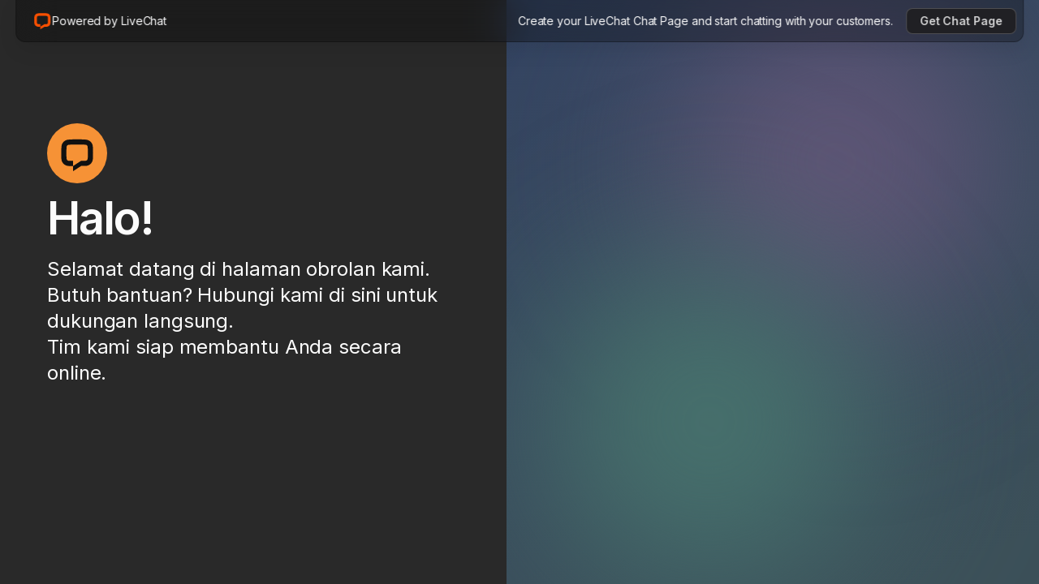

--- FILE ---
content_type: text/html; charset=utf-8
request_url: https://direct.lc.chat/14181441
body_size: 7172
content:
<!DOCTYPE html><html lang="en" class="__variable_37ef13"><head><meta charSet="utf-8"/><meta name="viewport" content="width=device-width, initial-scale=1"/><link rel="stylesheet" href="/_next/static/css/ae6836ef2ba55764.css" data-precedence="next"/><link rel="stylesheet" href="/_next/static/css/c535ac87d9a9dab7.css" data-precedence="next"/><link rel="stylesheet" href="/_next/static/css/b8e60c5c66124def.css" data-precedence="next"/><link rel="stylesheet" href="/_next/static/css/2b89b334281bbc80.css" data-precedence="next"/><link rel="preload" as="script" fetchPriority="low" href="/_next/static/chunks/webpack-f09123d9d46008bc.js"/><script src="/_next/static/chunks/4bd1b696-c023c6e3521b1417.js" async=""></script><script src="/_next/static/chunks/255-cb395327542b56ef.js" async=""></script><script src="/_next/static/chunks/main-app-2ecc3bf42ae2d122.js" async=""></script><script src="/_next/static/chunks/app/error-0e624a225c8d3c7c.js" async=""></script><script src="/_next/static/chunks/148-a85f51395dc53c9b.js" async=""></script><script src="/_next/static/chunks/app/%5BclientId%5D/%5B%5B...groupId%5D%5D/page-cd4d203a9ce99422.js" async=""></script><meta name="next-size-adjust" content=""/><meta name="description" content="Welcome to our chat page. Need help? Contact us here for instant support. Our team is ready to assist you online"/><meta property="og:title" content="Chat now! | AI Live Chat Customer Service | Chat Page from LiveChat"/><meta property="og:description" content="Welcome to our chat page. Need help? Contact us here for instant support. Our team is ready to assist you online"/><meta property="og:locale" content="en_US"/><meta property="og:type" content="website"/><meta property="og:image" content="https://direct.lc.chat/chat-page-og-image.png"/><meta name="twitter:title" content="Chat now! | AI Live Chat Customer Service | Chat Page from LiveChat"/><meta name="twitter:description" content="Welcome to our chat page. Need help? Contact us here for instant support. Our team is ready to assist you online"/><meta name="twitter:image" content="https://direct.lc.chat/chat-page-og-image.png"/><meta name="theme-color" content="#000000"/><link rel="manifest" href="/manifest.json"/><link rel="icon" href="/favicon.ico" type="image/x-icon" sizes="16x16"/><link rel="icon" href="/favicon-livechat.ico"/><style>
            * {
              box-sizing: border-box;
            }

            html,
            body {
              margin: 0;
              padding: 0;
              font-family: var(--font-inter);
              -webkit-font-smoothing: antialiased;
              -moz-osx-font-smoothing: grayscale;
            }
          </style><script src="/_next/static/chunks/polyfills-42372ed130431b0a.js" noModule=""></script></head><body><div hidden=""><!--$--><!--/$--></div><div id="app-container" class="App_appContainer__Rmrqj lc-dark-theme livechat"><div class="TopBar_topBar__pBqAZ"><a class="lc-Link-module__link___kqx52 TopBar_poweredByLink___2g9h" href="https://direct.lc.chat/?utm_campaign=lc14181441&amp;utm_source=chat_link_poweredby&amp;utm_medium=referral" target="_blank" rel="noopener noreferrer"><span class="lc-Icon-module__icon___tw31R"><svg xmlns="http://www.w3.org/2000/svg" fill="none" viewBox="0 0 24 24" width="24" height="24"><path fill="#FE5000" d="M17.316 5.663a77 77 0 0 0-10.615 0A1.39 1.39 0 0 0 5.393 6.93c-.172 2.142-.195 5.35-.037 7.49.052.707.673 1.314 1.512 1.314H9.5v3.246l-2.627-.002c-2.409 0-4.571-1.785-4.758-4.319-.17-2.306-.147-5.682.039-7.99.186-2.312 2.045-4.083 4.314-4.246a80 80 0 0 1 11.08 0c2.27.163 4.13 1.934 4.315 4.247.186 2.307.177 5.683.007 7.99-.187 2.533-2.344 4.326-4.753 4.326l-2.6-.002L9.5 22.229v-3.25l5.018-3.246h2.6c.839 0 1.46-.607 1.511-1.314.158-2.14.167-5.348-.005-7.49a1.39 1.39 0 0 0-1.308-1.266"></path></svg></span><p class="lc-Typography-module__paragraph-md___UGoqq TopBar_poweredByText__2sskh">Powered by <!-- -->LiveChat</p></a><div class="TopBar_rightContainer__TToPW"><p class="lc-Typography-module__paragraph-md___UGoqq TopBar_title__oBGHA">Create your <!-- -->LiveChat<!-- --> Chat Page and start chatting with your customers.</p><a class="lc-Link-module__link___kqx52 TopBar_getChatPageButton__WPt5v" href="https://direct.lc.chat/?utm_campaign=lc14181441&amp;utm_source=chat_link_getlivechat&amp;utm_medium=referral" target="_blank" rel="noopener noreferrer"><p class="lc-Typography-module__paragraph-md___UGoqq TopBar_getChatPageText__VSP5T">Get Chat Page</p></a></div></div><div class="App_container__Cg37U"><div class="App_pageDescriptionWrapper__tC0BX"><div class="PageDescription_container__xgn77"><div class="PageDescription_wrapper__dBDpJ"><div class="Logo_defaultLogo__F4Rln" style="background-color:#F69236"><svg xmlns="http://www.w3.org/2000/svg" viewBox="0 0 79.9 89.7" width="44" height="44" style="color:#111111"><path d="M79.5 59.4c-.8 10.1-9.4 17.3-19 17.3H50l-20 13v-13l20-13h10.5c3.4 0 5.8-2.4 6.1-5.3.6-8.6.5-21.4-.1-30-.2-2.7-2.4-4.9-5.2-5.1-6.9-.3-14.1-.6-21.3-.6s-14.4.2-21.2.7c-2.9.2-5 2.4-5.2 5.1-.7 8.6-.8 21.4-.1 30 .2 2.8 2.7 5.3 6.1 5.3H30v13H19.5c-9.6 0-18.3-7.1-19-17.3-.7-9.2-.6-22.7.2-32s8.2-16.3 17.3-17c7-.5 14.5-.8 22-.8s15 .3 22.1.8c9.1.7 16.5 7.7 17.3 17 .7 9.2.8 22.7.1 31.9z" fill="currentColor"></path></svg></div><div class="PageDescription_title__ly2FU">Halo!</div><div class="PageDescription_subtitle__PJlV5">Selamat datang di halaman obrolan kami<!-- -->.<br/> Butuh bantuan? Hubungi kami di sini untuk dukungan langsung<!-- -->.<br/> Tim kami siap membantu Anda secara online.</div></div><div class="Card_card__2BXgj"><div class="Card_title__BHRP8"><span class="lc-Icon-module__icon___tw31R"><svg xmlns="http://www.w3.org/2000/svg" fill="none" viewBox="0 0 24 24" width="32" height="32"><path fill="currentcolor" d="M17.158 21.4h-2.246V3h2.246zM12.101 18.495h-1.82c-1.937 0-2.848-1.085-2.848-2.867v-5.074H6v-2.13h1.433V5.672h2.654v2.75h2.15v2.13h-2.15v4.881c0 .66.252.93.949.93H12.1z"></path></svg></span>Powered by Text</div><div class="Card_subtitle__N_RJE">Create your Chat Page like this one and start chatting with your customers</div><a class="Card_getChatPageButton__SGIpA lc-Button-module__btn___aijZJ lc-Button-module__btn--plain___eOPui lc-Button-module__btn--medium___wfUJA" aria-disabled="false" type="button" href="https://www.text.com/?utm_campaign=ta-14181441&amp;utm_source=chat_link_gettextapp&amp;utm_medium=referral" target="_blank" rel="noopener noreferrer"><div>Get Chat Page</div></a></div></div></div><div class="ChatWrapper_chatWrapper__0__Rx"><div class="ChatWrapper_blurTop__vmdqw"></div><div class="ChatWrapper_chatContainer__QsLP7 ChatWrapper_chatContainerLoading__pKTAH" id="lc_chat_container"></div><div class="ChatWrapper_blurBottom__fk7CH"></div></div></div></div><!--$--><!--/$--><script src="/_next/static/chunks/webpack-f09123d9d46008bc.js" id="_R_" async=""></script><script>(self.__next_f=self.__next_f||[]).push([0])</script><script>self.__next_f.push([1,"1:\"$Sreact.fragment\"\n2:I[9766,[],\"\"]\n3:I[9567,[\"39\",\"static/chunks/app/error-0e624a225c8d3c7c.js\"],\"default\"]\n4:I[8924,[],\"\"]\n6:I[4431,[],\"OutletBoundary\"]\n8:I[5278,[],\"AsyncMetadataOutlet\"]\na:I[4431,[],\"ViewportBoundary\"]\nc:I[4431,[],\"MetadataBoundary\"]\nd:\"$Sreact.suspense\"\nf:I[7150,[],\"\"]\n:HL[\"/_next/static/media/e4af272ccee01ff0-s.p.woff2\",\"font\",{\"crossOrigin\":\"\",\"type\":\"font/woff2\"}]\n:HL[\"/_next/static/css/ae6836ef2ba55764.css\",\"style\"]\n:HL[\"/_next/static/css/c535ac87d9a9dab7.css\",\"style\"]\n:HL[\"/_next/static/css/b8e60c5c66124def.css\",\"style\"]\n:HL[\"/_next/static/css/2b89b334281bbc80.css\",\"style\"]\n"])</script><script>self.__next_f.push([1,"0:{\"P\":null,\"b\":\"9KFaLEiAENbLuGtYbikvN\",\"p\":\"\",\"c\":[\"\",\"14181441\"],\"i\":false,\"f\":[[[\"\",{\"children\":[[\"clientId\",\"14181441\",\"d\"],{\"children\":[[\"groupId\",\"\",\"oc\"],{\"children\":[\"__PAGE__\",{}]}]}]},\"$undefined\",\"$undefined\",true],[\"\",[\"$\",\"$1\",\"c\",{\"children\":[[[\"$\",\"link\",\"0\",{\"rel\":\"stylesheet\",\"href\":\"/_next/static/css/ae6836ef2ba55764.css\",\"precedence\":\"next\",\"crossOrigin\":\"$undefined\",\"nonce\":\"$undefined\"}]],[\"$\",\"html\",null,{\"lang\":\"en\",\"className\":\"__variable_37ef13\",\"children\":[[\"$\",\"head\",null,{\"children\":[[\"$\",\"meta\",null,{\"name\":\"description\",\"content\":\"Welcome to our chat page. Need help? Contact us here for instant support. Our team is ready to assist you online\"}],[\"$\",\"meta\",null,{\"property\":\"og:title\",\"content\":\"Chat now! | AI Live Chat Customer Service | Chat Page from LiveChat\"}],[\"$\",\"meta\",null,{\"property\":\"og:description\",\"content\":\"Welcome to our chat page. Need help? Contact us here for instant support. Our team is ready to assist you online\"}],[\"$\",\"meta\",null,{\"property\":\"og:locale\",\"content\":\"en_US\"}],[\"$\",\"meta\",null,{\"property\":\"og:type\",\"content\":\"website\"}],[\"$\",\"meta\",null,{\"property\":\"og:image\",\"content\":\"https://direct.lc.chat/chat-page-og-image.png\"}],[\"$\",\"meta\",null,{\"name\":\"twitter:title\",\"content\":\"Chat now! | AI Live Chat Customer Service | Chat Page from LiveChat\"}],[\"$\",\"meta\",null,{\"name\":\"twitter:description\",\"content\":\"Welcome to our chat page. Need help? Contact us here for instant support. Our team is ready to assist you online\"}],[\"$\",\"meta\",null,{\"name\":\"twitter:image\",\"content\":\"https://direct.lc.chat/chat-page-og-image.png\"}],[\"$\",\"style\",null,{\"children\":\"\\n            * {\\n              box-sizing: border-box;\\n            }\\n\\n            html,\\n            body {\\n              margin: 0;\\n              padding: 0;\\n              font-family: var(--font-inter);\\n              -webkit-font-smoothing: antialiased;\\n              -moz-osx-font-smoothing: grayscale;\\n            }\\n          \"}]]}],[\"$\",\"body\",null,{\"children\":[\"$\",\"$L2\",null,{\"parallelRouterKey\":\"children\",\"error\":\"$3\",\"errorStyles\":[],\"errorScripts\":[],\"template\":[\"$\",\"$L4\",null,{}],\"templateStyles\":\"$undefined\",\"templateScripts\":\"$undefined\",\"notFound\":[[\"$\",\"div\",null,{\"style\":{\"padding\":\"var(--spacing-5)\",\"textAlign\":\"center\"},\"children\":[[\"$\",\"h2\",null,{\"children\":\"Not Found\"}],[\"$\",\"p\",null,{\"children\":\"Could not find the requested resource\"}]]}],[]],\"forbidden\":\"$undefined\",\"unauthorized\":\"$undefined\"}]}]]}]]}],{\"children\":[[\"clientId\",\"14181441\",\"d\"],[\"$\",\"$1\",\"c\",{\"children\":[null,[\"$\",\"$L2\",null,{\"parallelRouterKey\":\"children\",\"error\":\"$undefined\",\"errorStyles\":\"$undefined\",\"errorScripts\":\"$undefined\",\"template\":[\"$\",\"$L4\",null,{}],\"templateStyles\":\"$undefined\",\"templateScripts\":\"$undefined\",\"notFound\":\"$undefined\",\"forbidden\":\"$undefined\",\"unauthorized\":\"$undefined\"}]]}],{\"children\":[[\"groupId\",\"\",\"oc\"],[\"$\",\"$1\",\"c\",{\"children\":[null,[\"$\",\"$L2\",null,{\"parallelRouterKey\":\"children\",\"error\":\"$undefined\",\"errorStyles\":\"$undefined\",\"errorScripts\":\"$undefined\",\"template\":[\"$\",\"$L4\",null,{}],\"templateStyles\":\"$undefined\",\"templateScripts\":\"$undefined\",\"notFound\":\"$undefined\",\"forbidden\":\"$undefined\",\"unauthorized\":\"$undefined\"}]]}],{\"children\":[\"__PAGE__\",[\"$\",\"$1\",\"c\",{\"children\":[\"$L5\",[[\"$\",\"link\",\"0\",{\"rel\":\"stylesheet\",\"href\":\"/_next/static/css/c535ac87d9a9dab7.css\",\"precedence\":\"next\",\"crossOrigin\":\"$undefined\",\"nonce\":\"$undefined\"}],[\"$\",\"link\",\"1\",{\"rel\":\"stylesheet\",\"href\":\"/_next/static/css/b8e60c5c66124def.css\",\"precedence\":\"next\",\"crossOrigin\":\"$undefined\",\"nonce\":\"$undefined\"}],[\"$\",\"link\",\"2\",{\"rel\":\"stylesheet\",\"href\":\"/_next/static/css/2b89b334281bbc80.css\",\"precedence\":\"next\",\"crossOrigin\":\"$undefined\",\"nonce\":\"$undefined\"}]],[\"$\",\"$L6\",null,{\"children\":[\"$L7\",[\"$\",\"$L8\",null,{\"promise\":\"$@9\"}]]}]]}],{},null,false]},null,false]},null,false]},null,false],[\"$\",\"$1\",\"h\",{\"children\":[null,[[\"$\",\"$La\",null,{\"children\":\"$Lb\"}],[\"$\",\"meta\",null,{\"name\":\"next-size-adjust\",\"content\":\"\"}]],[\"$\",\"$Lc\",null,{\"children\":[\"$\",\"div\",null,{\"hidden\":true,\"children\":[\"$\",\"$d\",null,{\"fallback\":null,\"children\":\"$Le\"}]}]}]]}],false]],\"m\":\"$undefined\",\"G\":[\"$f\",[]],\"s\":false,\"S\":false}\n"])</script><script>self.__next_f.push([1,"b:[[\"$\",\"meta\",\"0\",{\"charSet\":\"utf-8\"}],[\"$\",\"meta\",\"1\",{\"name\":\"viewport\",\"content\":\"width=device-width, initial-scale=1\"}],[\"$\",\"meta\",\"2\",{\"name\":\"theme-color\",\"content\":\"#000000\"}]]\n7:null\n"])</script><script>self.__next_f.push([1,"10:I[622,[],\"IconMark\"]\n9:{\"metadata\":[[\"$\",\"link\",\"0\",{\"rel\":\"manifest\",\"href\":\"/manifest.json\",\"crossOrigin\":\"$undefined\"}],[\"$\",\"link\",\"1\",{\"rel\":\"icon\",\"href\":\"/favicon.ico\",\"type\":\"image/x-icon\",\"sizes\":\"16x16\"}],[\"$\",\"link\",\"2\",{\"rel\":\"icon\",\"href\":\"/favicon-livechat.ico\"}],[\"$\",\"$L10\",\"3\",{}]],\"error\":null,\"digest\":\"$undefined\"}\ne:\"$9:metadata\"\n"])</script><script>self.__next_f.push([1,"11:I[6475,[\"148\",\"static/chunks/148-a85f51395dc53c9b.js\",\"858\",\"static/chunks/app/%5BclientId%5D/%5B%5B...groupId%5D%5D/page-cd4d203a9ce99422.js\"],\"GtagCode\"]\n14:I[6722,[\"148\",\"static/chunks/148-a85f51395dc53c9b.js\",\"858\",\"static/chunks/app/%5BclientId%5D/%5B%5B...groupId%5D%5D/page-cd4d203a9ce99422.js\"],\"ChatWrapper\"]\n5:[\"$\",\"div\",null,{\"id\":\"app-container\",\"className\":\"App_appContainer__Rmrqj lc-dark-theme livechat\",\"children\":[[\"$\",\"$L11\",null,{\"gtagID\":\"G-LR76BN3MW1\"}],\"$L12\",[\"$\",\"div\",null,{\"className\":\"App_container__Cg37U\",\"children\":[[\"$\",\"div\",null,{\"className\":\"App_pageDescriptionWrapper__tC0BX\",\"children\":\"$L13\"}],[\"$\",\"$L14\",null,{\"clientId\":\"14181441\",\"clientIdType\":\"license\",\"groupId\":0,\"chatWidgetTrackingUrl\":\"https://cdn.livechatinc.com/tracking.js\",\"isTextAppEnabled\":false}]]}]]}]\n"])</script><script>self.__next_f.push([1,"12:[\"$\",\"div\",null,{\"className\":\"TopBar_topBar__pBqAZ\",\"children\":[[\"$\",\"a\",null,{\"className\":\"lc-Link-module__link___kqx52 TopBar_poweredByLink___2g9h\",\"href\":\"https://direct.lc.chat/?utm_campaign=lc14181441\u0026utm_source=chat_link_poweredby\u0026utm_medium=referral\",\"target\":\"_blank\",\"rel\":\"noopener noreferrer\",\"children\":[[\"$\",\"span\",null,{\"className\":\"lc-Icon-module__icon___tw31R\",\"children\":[\"$\",\"svg\",null,{\"xmlns\":\"http://www.w3.org/2000/svg\",\"fill\":\"none\",\"viewBox\":\"0 0 24 24\",\"width\":24,\"height\":24,\"children\":[\"$\",\"path\",null,{\"fill\":\"#FE5000\",\"d\":\"M17.316 5.663a77 77 0 0 0-10.615 0A1.39 1.39 0 0 0 5.393 6.93c-.172 2.142-.195 5.35-.037 7.49.052.707.673 1.314 1.512 1.314H9.5v3.246l-2.627-.002c-2.409 0-4.571-1.785-4.758-4.319-.17-2.306-.147-5.682.039-7.99.186-2.312 2.045-4.083 4.314-4.246a80 80 0 0 1 11.08 0c2.27.163 4.13 1.934 4.315 4.247.186 2.307.177 5.683.007 7.99-.187 2.533-2.344 4.326-4.753 4.326l-2.6-.002L9.5 22.229v-3.25l5.018-3.246h2.6c.839 0 1.46-.607 1.511-1.314.158-2.14.167-5.348-.005-7.49a1.39 1.39 0 0 0-1.308-1.266\"}]}]}],[\"$\",\"p\",null,{\"className\":\"lc-Typography-module__paragraph-md___UGoqq TopBar_poweredByText__2sskh\",\"children\":[\"Powered by \",\"LiveChat\"]}]]}],[\"$\",\"div\",null,{\"className\":\"TopBar_rightContainer__TToPW\",\"children\":[[\"$\",\"p\",null,{\"className\":\"lc-Typography-module__paragraph-md___UGoqq TopBar_title__oBGHA\",\"children\":[\"Create your \",\"LiveChat\",\" Chat Page and start chatting with your customers.\"]}],[\"$\",\"a\",null,{\"className\":\"lc-Link-module__link___kqx52 TopBar_getChatPageButton__WPt5v\",\"href\":\"https://direct.lc.chat/?utm_campaign=lc14181441\u0026utm_source=chat_link_getlivechat\u0026utm_medium=referral\",\"target\":\"_blank\",\"rel\":\"noopener noreferrer\",\"children\":[\"$\",\"p\",null,{\"className\":\"lc-Typography-module__paragraph-md___UGoqq TopBar_getChatPageText__VSP5T\",\"children\":\"Get Chat Page\"}]}]]}]]}]\n"])</script><script>self.__next_f.push([1,"13:[\"$\",\"div\",null,{\"className\":\"PageDescription_container__xgn77\",\"children\":[[\"$\",\"div\",null,{\"className\":\"PageDescription_wrapper__dBDpJ\",\"children\":[\"$L15\",[\"$\",\"div\",null,{\"className\":\"PageDescription_title__ly2FU\",\"children\":\"Halo!\"}],[\"$\",\"div\",null,{\"className\":\"PageDescription_subtitle__PJlV5\",\"children\":[[\"$\",\"$1\",\"0\",{\"children\":[false,\"Selamat datang di halaman obrolan kami\",\".\"]}],[\"$\",\"$1\",\"1\",{\"children\":[[\"$\",\"br\",null,{}],\" Butuh bantuan? Hubungi kami di sini untuk dukungan langsung\",\".\"]}],[\"$\",\"$1\",\"2\",{\"children\":[[\"$\",\"br\",null,{}],\" Tim kami siap membantu Anda secara online.\",false]}]]}]]}],\"$L16\"]}]\n"])</script><script>self.__next_f.push([1,"17:I[1763,[\"148\",\"static/chunks/148-a85f51395dc53c9b.js\",\"858\",\"static/chunks/app/%5BclientId%5D/%5B%5B...groupId%5D%5D/page-cd4d203a9ce99422.js\"],\"LogoClient\"]\n"])</script><script>self.__next_f.push([1,"16:[\"$\",\"div\",null,{\"className\":\"Card_card__2BXgj\",\"children\":[[\"$\",\"div\",null,{\"className\":\"Card_title__BHRP8\",\"children\":[[\"$\",\"span\",null,{\"className\":\"lc-Icon-module__icon___tw31R\",\"children\":[\"$\",\"svg\",null,{\"xmlns\":\"http://www.w3.org/2000/svg\",\"fill\":\"none\",\"viewBox\":\"0 0 24 24\",\"width\":32,\"height\":32,\"children\":[\"$\",\"path\",null,{\"fill\":\"currentcolor\",\"d\":\"M17.158 21.4h-2.246V3h2.246zM12.101 18.495h-1.82c-1.937 0-2.848-1.085-2.848-2.867v-5.074H6v-2.13h1.433V5.672h2.654v2.75h2.15v2.13h-2.15v4.881c0 .66.252.93.949.93H12.1z\"}]}]}],\"Powered by Text\"]}],[\"$\",\"div\",null,{\"className\":\"Card_subtitle__N_RJE\",\"children\":\"Create your Chat Page like this one and start chatting with your customers\"}],[\"$\",\"a\",null,{\"ref\":\"$undefined\",\"className\":\"Card_getChatPageButton__SGIpA lc-Button-module__btn___aijZJ lc-Button-module__btn--plain___eOPui lc-Button-module__btn--medium___wfUJA\",\"aria-disabled\":false,\"type\":\"button\",\"disabled\":false,\"href\":\"https://www.text.com/?utm_campaign=ta-14181441\u0026utm_source=chat_link_gettextapp\u0026utm_medium=referral\",\"onClick\":\"$undefined\",\"target\":\"_blank\",\"rel\":\"noopener noreferrer\",\"children\":[false,null,[\"$\",\"div\",null,{\"className\":\"$undefined\",\"children\":\"Get Chat Page\"}]]}]]}]\n"])</script><script>self.__next_f.push([1,"15:[\"$\",\"$L17\",null,{\"logoPath\":\"https://cdn.livechat-files.com/api/file/lc/main/default/logo/sz2tt7jpJ6VJwBo.png\",\"logoColor\":\"#F69236\",\"isDefault\":true}]\n"])</script></body></html>

--- FILE ---
content_type: text/css; charset=UTF-8
request_url: https://direct.lc.chat/_next/static/css/b8e60c5c66124def.css
body_size: 238
content:
.App_appContainer__Rmrqj{height:100%}.App_container__Cg37U{display:flex;flex:1 1 auto;justify-content:space-around;overflow:hidden;height:100%}.text-app .App_container__Cg37U{padding-top:0;background:var(--surface-neutral-quinary)}.livechat .App_pageDescriptionWrapper__tC0BX{flex:1 1}@media only screen and (max-width:700px){.livechat .App_pageDescriptionWrapper__tC0BX{display:none}}.livechat.lc-light-theme .App_pageDescriptionWrapper__tC0BX{background:#fff}.livechat.lc-dark-theme .App_pageDescriptionWrapper__tC0BX{background:#292929}.text-app .App_pageDescriptionWrapper__tC0BX{width:360px}@media screen and (max-width:810px){.text-app .App_pageDescriptionWrapper__tC0BX{display:none}}.App_loaderStyles__UTvKc{width:100vw;height:100vh;display:flex;flex:0 1 auto;align-items:center;justify-content:center;position:absolute;top:0;left:0}

--- FILE ---
content_type: application/javascript; charset=UTF-8
request_url: https://api.livechatinc.com/v3.6/customer/action/get_dynamic_configuration?x-region=us-south1&license_id=14181441&client_id=c5e4f61e1a6c3b1521b541bc5c5a2ac5&url=https%3A%2F%2Fdirect.lc.chat%2F14181441&channel_type=direct_link&test=1&jsonp=__r3m7rgu60b9
body_size: 288
content:
__r3m7rgu60b9({"organization_id":"8b125488-2ffe-4061-9438-149b4a09e425","livechat_active":true,"livechat":{"group_id":0,"client_limit_exceeded":false,"domain_allowed":true,"online_group_ids":[0,1,3],"config_version":"1598.0.103.1311.203.225.107.104.103.231.103.124.1","localization_version":"6bb83031e4f97736cbbada081b074fb6_4c7332436f3c9fec08b3d2a8d3d6ea5b","language":"id"},"default_widget":"livechat"});

--- FILE ---
content_type: application/javascript; charset=UTF-8
request_url: https://direct.lc.chat/_next/static/chunks/app/error-0e624a225c8d3c7c.js
body_size: 201
content:
(self.webpackChunk_N_E=self.webpackChunk_N_E||[]).push([[39],{44:(e,n,t)=>{Promise.resolve().then(t.bind(t,9567))},9567:(e,n,t)=>{"use strict";t.r(n),t.d(n,{default:()=>s});var r=t(5155);function s(e){let{}=e;return(0,r.jsxs)("div",{style:{padding:"var(--spacing-5)",textAlign:"center"},children:[(0,r.jsx)("h2",{children:"Something went wrong"}),(0,r.jsx)("p",{children:"Unfortunately, we are unable to load this chat page."})]})}}},e=>{e.O(0,[441,255,358],()=>e(e.s=44)),_N_E=e.O()}]);